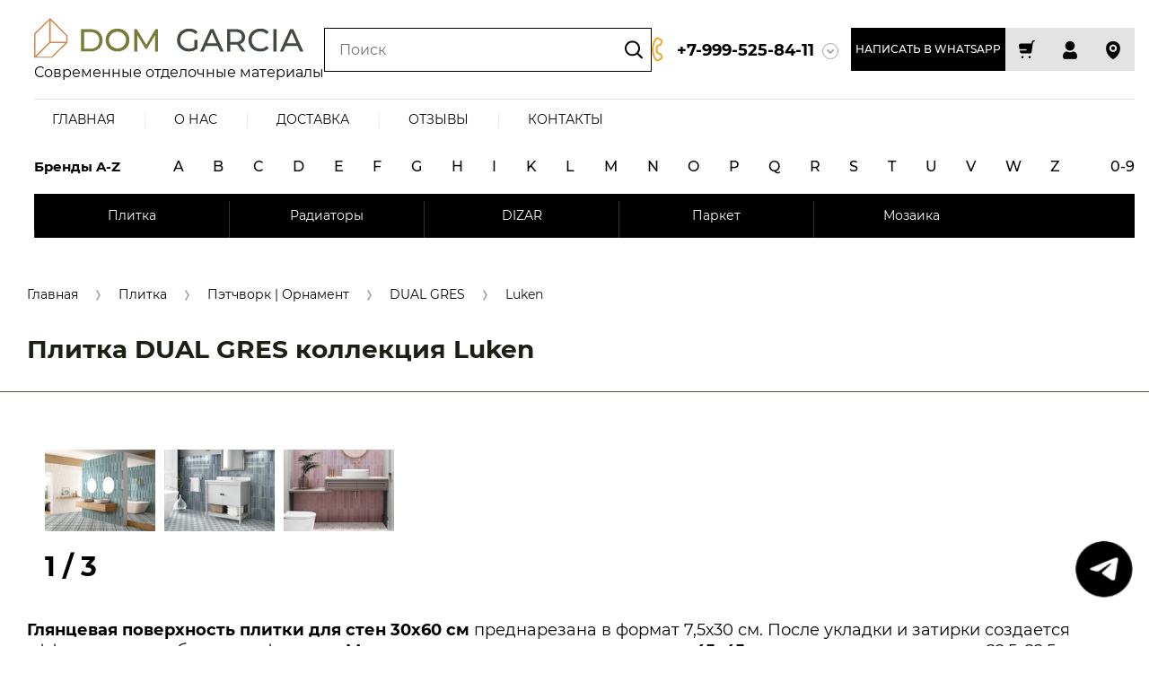

--- FILE ---
content_type: text/javascript
request_url: https://counter.megagroup.ru/788b69fa813824b33038cbd08f331c1b.js?r=&s=1280*720*24&u=https%3A%2F%2Fdomgarcia.ru%2Fshop%2Ffolder%2Fluken-dg&t=%D0%9A%D1%83%D0%BF%D0%B8%D1%82%D1%8C%20%D0%BF%D0%BB%D0%B8%D1%82%D0%BA%D1%83%20DUAL%20GRES%20%D0%BA%D0%BE%D0%BB%D0%BB%D0%B5%D0%BA%D1%86%D0%B8%D1%8F%20Luken%20%D0%B2%20%D0%A1%D0%9F%D0%91&fv=0,0&en=1&rld=0&fr=0&callback=_sntnl1769803907730&1769803907730
body_size: 94
content:
//:1
_sntnl1769803907730({date:"Fri, 30 Jan 2026 20:11:47 GMT", res:"1"})

--- FILE ---
content_type: image/svg+xml
request_url: https://domgarcia.ru/thumb/2/4BRH2F01dlQf1FfQKjgfFg/300r/d/asset_3.svg
body_size: 1016
content:
<svg xmlns="http://www.w3.org/2000/svg" viewBox="0 0 289.13 43.11"><defs><style>.cls-1{fill:#797c38;}.cls-2{fill:#414b42;}.cls-3{fill:#ca8952;}</style></defs><g id="Layer_2" data-name="Layer 2"><g id="Layer_1-2" data-name="Layer 1"><path class="cls-1" d="M50.33,11.87H60.46c7.73,0,13,4.88,13,12s-5.26,12-13,12H50.33Zm9.92,21.07c6,0,9.76-3.65,9.76-9s-3.81-9-9.76-9H53.76V32.94Z"/><path class="cls-1" d="M76.75,23.63c0-7,5.42-12.3,12.81-12.3s12.75,5.22,12.75,12.3-5.43,12.3-12.75,12.3S76.75,30.67,76.75,23.63Zm22.12,0a9.35,9.35,0,0,0-18.69,0,9.35,9.35,0,0,0,18.69,0Z"/><path class="cls-1" d="M129.86,35.93l0-17.53L121.14,33h-1.58l-8.7-14.5V35.93h-3.3V11.87h2.82l10,16.91,9.9-16.91h2.82l0,24.06Z"/><path class="cls-2" d="M172.07,23.49h3.3v9.38a14.22,14.22,0,0,1-9.11,3.06c-7.38,0-12.81-5.19-12.81-12.3s5.43-12.3,12.88-12.3A12.06,12.06,0,0,1,175.58,15l-2.13,2.13a9.55,9.55,0,0,0-7-2.79c-5.57,0-9.59,3.89-9.59,9.25s4,9.24,9.56,9.24a10.18,10.18,0,0,0,5.63-1.55Z"/><path class="cls-2" d="M197.25,29.91H184.47l-2.64,6h-3.54l10.89-24.06h3.4l10.93,24.06H199.9Zm-1.2-2.75-5.19-11.78-5.18,11.78Z"/><path class="cls-2" d="M223.16,35.93,218,28.54c-.48,0-1,.07-1.51.07h-5.94v7.32h-3.44V11.87h9.38c6.25,0,10,3.17,10,8.39a7.58,7.58,0,0,1-5.29,7.59l5.7,8.08Zm-.1-15.67c0-3.44-2.31-5.4-6.7-5.4h-5.84V25.69h5.84C220.75,25.69,223.06,23.69,223.06,20.26Z"/><path class="cls-2" d="M230.1,23.63c0-7.12,5.43-12.3,12.75-12.3A11.9,11.9,0,0,1,252,15.07l-2.24,2.16A8.93,8.93,0,0,0,243,14.38a9.09,9.09,0,0,0-9.45,9.25A9.09,9.09,0,0,0,243,32.87,8.93,8.93,0,0,0,249.75,30L252,32.15a12,12,0,0,1-9.18,3.78C235.53,35.93,230.1,30.74,230.1,23.63Z"/><path class="cls-2" d="M256.9,11.87h3.43V35.93H256.9Z"/><path class="cls-2" d="M282.87,29.91H270.09l-2.65,6h-3.53L274.8,11.87h3.4l10.93,24.06h-3.61Zm-1.2-2.75-5.19-11.78-5.19,11.78Z"/><path class="cls-3" d="M36,19h0a.22.22,0,0,0,0-.08v0s0,0,0,0v0a0,0,0,0,0,0,0s0,0,0,0,0,0,0,0,0,0,0,0v0l0,0,0,0,0,0,0,0,0-.06h0L17.53.22h0s0,0-.05,0l0,0,0,0h0l0,0,0,0,0,0h-.06l0,0h-.44l0,0h-.07l0,0,0,0,0,0,0,0,0,0-.06,0h0L.22,16.45l0,.06v0l0,0,0,0,0,0,0,0v.07s0,0,0,0v0s0,0,0,0V17H0V42.57l0,0s0,0,0,0v0l0,0,0,0,0,0,0,0,0,0,0,.05h0l.05,0,0,0,0,0,0,0,0,0h0l0,0h0l0,0H19.31l0,0h0l0,0,0,0,0,0,0,0,.06,0L35.78,26.66l0-.06,0,0,0,0,0,0,0,0v0l0,0v0a.08.08,0,0,0,0,0v0a.08.08,0,0,0,0,0s0,0,0,0v0a.17.17,0,0,0,0-.07h0V19ZM16.23,25.8,1.52,40.51V17.31L16.23,2.6Zm1.07,1.08H33.41L18.7,41.58H2.6Zm.45-1.52V2.6L34.49,19.33v6Z"/></g></g></svg>
